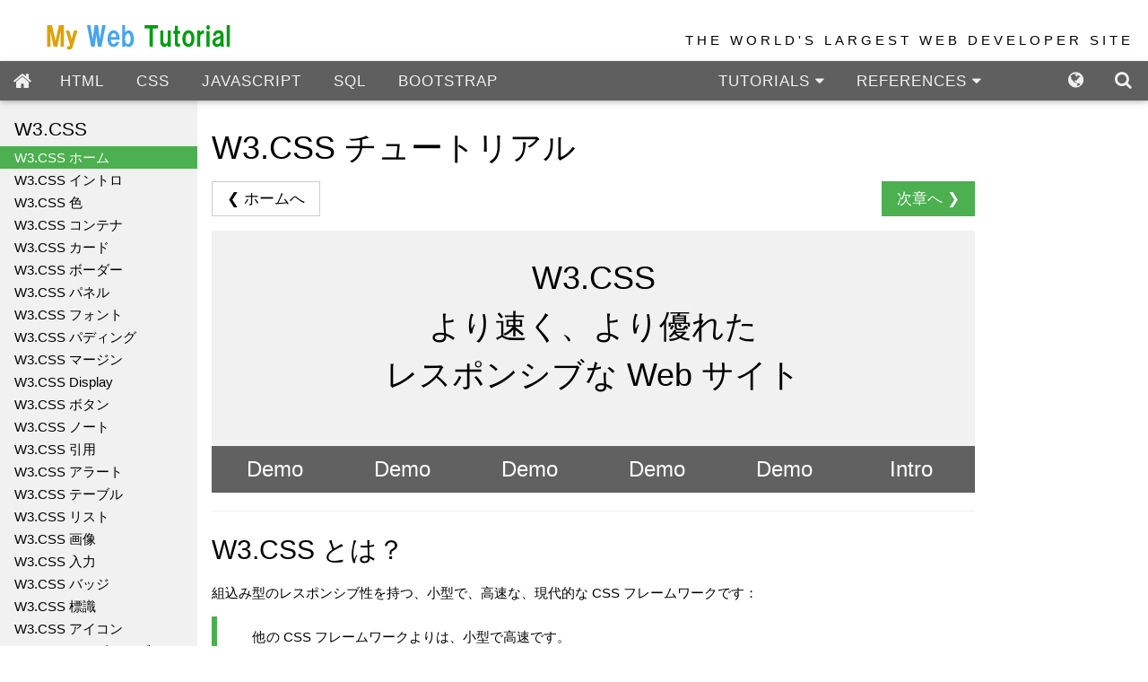

--- FILE ---
content_type: text/html
request_url: http://memopad.bitter.jp/w3c/w3css/index.html
body_size: 4917
content:
<!DOCTYPE html>
<html lang="ja-JP">
<head>
<title>w3css チュートリアル</title>
<script src="https://cdnjs.cloudflare.com/ajax/libs/jquery/2.2.4/jquery.min.js"></script>
<meta charset="utf-8">
<meta name="viewport" content="width=device-width, initial-scale=1">
<meta name="Keywords" content="HTML,CSS,JavaScript,SQL,PHP,jQuery,XML,DOM,Bootstrap,Web development,W3C,tutorials,programming,training,learning,quiz,primer,lessons,references,examples,source code,colors,demos,tips">
<meta name="Description" content="Well organized and easy to understand Web building tutorials with lots of examples of how to use HTML, CSS, JavaScript, SQL, PHP, and XML.">
<link rel="icon" href="/favicon.ico" type="image/x-icon">
<link rel="stylesheet" href="../common/css/w3.css">
<link rel="stylesheet" href="../common/css/w3-font.css">
<!--<link rel="stylesheet" href="./css/w3-fix.css">-->
<!-- コンテンツ読込み pjax -->
<script type="text/javascript" src="../common/js/jquery.pjax.js"></script>
<!-- コンテンツ読込み script -->
<!--<script src="../common/js/sourceload.bs-01.js?var=20160414"></script>-->
<script src="../common/js/pjaxLoad-v0.2.js?var=201611201527"></script>
<link rel="stylesheet" type="text/css" href="../common/css/stdtheme.css">
<link rel="stylesheet" type="text/css" href="../common/css/stdtheme-face.css">
</head>
<body>
<!-- ======Google ADS start====== -->
<script async src="//pagead2.googlesyndication.com/pagead/js/adsbygoogle.js"></script>
<script>
  (adsbygoogle = window.adsbygoogle || []).push({
    google_ad_client: "ca-pub-8374244212668140",
    enable_page_level_ads: true
  });
</script>
<!-- ======Google ADS end====== -->

<div class='w3-container top'>
	<a href='http://www.w3schools.com'><img src='/images/w3logotest2.png' alt='W3Schools.com' style='border:0;' /></a>
	<!--<a class='w3schools-logo' href='http://www.w3schools.com'>w3schools<span class='dotcom'>.com</span></a>-->
  <div class='w3-right toptext w3-wide'>THE WORLD'S LARGEST WEB DEVELOPER SITE</div>
</div>
<div style='display: none; position: absolute; z-index: 4; right: 52px; height: 44px; background-color: #5f5f5f; letter-spacing: normal;' id='googleSearch'>
  <div class='gcse-search'>
  	<!-- 自サイトの検索スクリプト（Goole さんからの提供）-->
		<script>
		  (function() {
		    var cx = 'partner-pub-8374244212668140:4504357316';
		    var gcse = document.createElement('script');
		    gcse.type = 'text/javascript';
		    gcse.async = true;
		    gcse.src = 'https://cse.google.com/cse.js?cx=' + cx;
		    var s = document.getElementsByTagName('script')[0];
		    s.parentNode.insertBefore(gcse, s);
		  })();
		</script>
		<gcse:search></gcse:search>
		<!-- 自サイトの検索スクリプト（ここまで）-->
  </div>
</div>
<div style='display: none; position: absolute; z-index: 3; right: 111px; height: 44px; background-color: #5f5f5f; text-align: right; padding-top: 9px;' id='google_translate_element'></div>

<div class='w3-navbar w3-card-2 w3-slim topnav' id='topnav'>
  <div style='overflow:auto;'>
    <div style='float:left;width:50%;overflow:hidden;height:44px'>
    	<a href='javascript:void(0);' class='topnav-localicons w3-hide-large w3-left' onclick='open_menu()' title='Menu'>&#9776;</a>
      <a href='/w3c/home/index.html' class='topnav-icons fa fa-home w3-left' title='Home'></a>
      <a href='/w3c/html/index.html' class='w3-hide-small' title='HTML Tutorial'>HTML</a>
      <a href='/w3c/css/index.html' class='w3-hide-small' title='CSS Tutorial'>CSS</a>
      <a href='/w3c/js/index.html' class='w3-hide-small' title='JavaScript Tutorial'>JAVASCRIPT</a>
      <a href='/w3c/sql/default.html' class='w3-hide-small' title='SQL Tutorial'>SQL</a>
      <!--<a href='/w3c/php/default.html' class='w3-hide-small' title='PHP Tutorial'>PHP</a>-->
      <a href='/w3c/bootstrap/default.html' class='w3-hide-small' title='Bootstrap Tutorial'>BOOTSTRAP</a>
      <a href='/w3c/jquery/default.html' class='w3-hide-small' title='jQuery Tutorial'>JQUERY</a>
      <a href='/w3c/angular/default.html' class='w3-hide-small' title='Angular Tutorial'>ANGULAR</a>
      <a href='/w3c/xml/default.html' class='w3-hide-small' title='XML Tutorial'>XML</a>
		</div>
    <div style='float: right; width: 110px; overflow: hidden; height: 44px;'>
    	<!-- 検索 -->
      <a href='javascript:void(0);' class='topnav-icons fa w3-right' onclick='open_search(this)' style='position: relative; z-index: 4;' title='Search W3Schools'>&#xf002;</a>
    	<!-- 翻訳 -->
      <a href='javascript:void(0);' class='topnav-icons fa w3-right' onclick='open_translate(this)' title='Translate W3Schools'>&#xf0ac;</a>
		</div>
    <div class='w3-hide-small' style='float:right;width:30%;overflow:hidden;height:44px;'>
    	<a id='topnavbtn_tutorials' href='javascript:void(0);' onclick='w3_open_nav("tutorials")' title='Tutorials'>TUTORIALS <i class='fa fa-caret-down'></i><i class='fa fa-caret-up' style='display:none'></i></a>
			<a id='topnavbtn_references' href='javascript:void(0);' onclick='w3_open_nav("references")' title='References'>REFERENCES <i class='fa fa-caret-down'></i><i class='fa fa-caret-up' style='display:none'></i></a>
			<a id='topnavbtn_examples' href='javascript:void(0);' onclick='w3_open_nav("examples")' title='Examples'>EXAMPLES <i class='fa fa-caret-down'></i><i class='fa fa-caret-up' style='display:none'></i></a>
			<!--<a href='/forum/default.html'>FORUM</a>-->
		</div>
  </div>
  <div id='nav_tutorials' class='w3-dropnav w3-light-grey w3-card-2 w3-center'></div>
  <div id='nav_references' class='w3-dropnav w3-light-grey w3-card-2 w3-center'></div>
  <div id='nav_examples' class='w3-dropnav w3-light-grey w3-card-2 w3-center'></div>
  <div id='nav_translate' class='w3-dropnav w3-light-grey w3-card-2 w3-center'></div>
  <div id='nav_search' class='w3-dropnav w3-light-grey w3-card-2 w3-center'></div>
</div>
<div class='w3-sidenav w3-collapse w3-slim' id='sidenav'>
  <div id='leftmenuinner'>
    <div class='w3-light-grey' id='leftmenuinnerinner'>
    	<a href='javascript:void(0)' onclick='close_menu()' class='w3-closebtn w3-hide-large w3-large' style='padding:3px 12px;'>&times;</a>
			<h2 class="left">W3.CSS</h2>
			<a target="_top" href="default.html">W3.CSS ホーム</a>
			<a target="_top" href="w3css_intro.html">W3.CSS イントロ</a>
			<a target="_top" href="w3css_colors.html">W3.CSS 色</a>
			<a target="_top" href="w3css_containers.html">W3.CSS コンテナ</a>
			<a target="_top" href="w3css_cards.html">W3.CSS カード</a>
			<a target="_top" href="w3css_borders.html">W3.CSS ボーダー</a>
			<a target="_top" href="w3css_panels.html">W3.CSS パネル</a>
			<a target="_top" href="w3css_fonts.html">W3.CSS フォント</a>
			<a target="_top" href="w3css_padding.html">W3.CSS パディング</a>
			<a target="_top" href="w3css_margins.html">W3.CSS マージン</a>
			<a target="_top" href="w3css_display.html">W3.CSS Display</a>
			<a target="_top" href="w3css_buttons.html">W3.CSS ボタン</a>
			<a target="_top" href="w3css_notes.html">W3.CSS ノート</a>
			<a target="_top" href="w3css_quotes.html">W3.CSS 引用</a>
			<a target="_top" href="w3css_alerts.html">W3.CSS アラート</a>
			<a target="_top" href="w3css_tables.html">W3.CSS テーブル</a>
			<a target="_top" href="w3css_lists.html">W3.CSS リスト</a>
			<a target="_top" href="w3css_images.html">W3.CSS 画像</a>
			<a target="_top" href="w3css_input.html">W3.CSS 入力</a>
			<a target="_top" href="w3css_badges.html">W3.CSS バッジ</a>
			<a target="_top" href="w3css_signs.html">W3.CSS 標識</a>
			<a target="_top" href="w3css_icons.html">W3.CSS アイコン</a>
			<a target="_top" href="w3css_responsive.html">W3.CSS レスポンシブ</a>
			<a target="_top" href="w3css_animate.html">W3.CSS アニメーション</a>
			<a target="_top" href="w3css_dropdowns.html">W3.CSS ドロップダウン</a>
			<a target="_top" href="w3css_accordions.html">W3.CSS アコーディオン</a>
			<a target="_top" href="w3css_navigation.html">W3.CSS ナビゲーション</a>
			<a target="_top" href="w3css_sidenav.html">W3.CSS サイドナビ</a>
			<a target="_top" href="w3css_tabulators.html">W3.CSS タブ</a>
			<a target="_top" href="w3css_pagination.html">W3.CSS ページネーション</a>
			<a target="_top" href="w3css_progressbar.html">W3.CSS プログレスバー</a>
			<a target="_top" href="w3css_slideshow.html">W3.CSS スライドショー</a>
			<a target="_top" href="w3css_modal.html">W3.CSS モーダル</a>
			<a target="_top" href="w3css_tooltips.html">W3.CSS ツールチップ</a>
			<a target="_top" href="w3css_grid.html">W3.CSS グリッド</a>
			<a target="_top" href="w3css_code.html">W3.CSS コード</a>
			<a target="_top" href="w3css_filters.html">W3.CSS フィルター</a>
			<a target="_top" href="w3css_color_themes.html">W3.CSS テーマ</a>
			<a target="_top" href="w3css_color_libraries.html">W3.CSS ライブラリ</a>
			<a target="_top" href="w3css_trends.html">W3.CSS 動向</a>
			<a target="_top" href="w3css_case.html">W3.CSS ケース</a>
			<a target="_top" href="w3css_mobile.html">W3.CSS モバイル</a>
			<a target="_top" href="w3css_material.html">W3.CSS マテリアル</a>

			<br>
			<h2 class="left">事例</h2>
			<a target="_top" href="w3css_examples.html">W3.CSS の例</a>
			<a target="_top" href="w3css_demo.html">W3.CSS のデモ</a>
			<a target="_top" href="w3css_templates.html">W3.CSS テンプレート</a>
			<br>
			<h2 class="left">リファレンス</h2>
			<a target="_top" href="w3css_references.html">W3.CSS リファレンス</a>
			<a target="_top" href="w3css_downloads.html">W3.CSS ダウンロード</a>
			<br>
			<h2 class="left">W3Data</h2>
			<a target="_top" href="w3data_home.html">W3Data ホーム</a>
			<a target="_top" href="w3data_objects.html">W3Data オブジェクト</a>
			<a target="_top" href="w3data_http.html">W3Data Http</a>
			<a target="_top" href="w3data_filters.html">W3Data フィルタ</a>
			<a target="_top" href="w3data_includes.html">W3Data Includes</a>
			<a target="_top" href="w3data_controllers.html">W3Data コントローラControllers</a>
			<a target="_top" href="w3data_servers.html">W3Data サーバ</a>
			<a target="_top" href="w3data_appml.html">W3Data AppML</a>
			<a target="_top" href="w3data_references.html">W3Data リファレンス</a>
      <br>
    </div>
  </div>
</div>
<div class='w3-main w3-light-grey' id='belowtopnav' style='margin-left:220px;'>
  <div class='w3-row w3-white'>
    <div class='w3-col l10 m12' id='main'>
        <!-- 本文開始 -->
        <!-- 本文終了 -->
  	</div>
    <div class="w3-col l2 m12" id="right">
    
    <!-- 右サイド google ads (Start) -->
      <script async src="//pagead2.googlesyndication.com/pagead/js/adsbygoogle.js"></script>
      <!-- 2a4cec8c-3e56-4e93-8c95-916e7dec7b1f -->
      <ins class="adsbygoogle"
           style="display:block"
           data-ad-client="ca-pub-8374244212668140"
           data-ad-slot="8089632110"
           data-ad-format="auto"></ins>
      <script>
      (adsbygoogle = window.adsbygoogle || []).push({});
      </script>
    <!-- google ads (End) -->

    <!-- 右サイド google ads (Start) -->
		<script async src="//pagead2.googlesyndication.com/pagead/js/adsbygoogle.js"></script>
		<!-- 20150408 -->
		<ins class="adsbygoogle"
		     style="display:block"
		     data-ad-client="ca-pub-8374244212668140"
		     data-ad-slot="9152359315"
		     data-ad-format="auto"></ins>
		<script>
		(adsbygoogle = window.adsbygoogle || []).push({});
		</script>
    <!-- google ads (End) -->

      <div class="sidesection"></div>
      <div class="sidesection"></div>
    </div>

  </div>
</div>
<div id="nav_tutorials_content" style="display:none;"> <span onclick='w3_close_nav("tutorials")' class='w3-closebtn w3-xlarge'>&times;</span>
  <div class='w3-row-padding'>
    <div class='w3-col l2 m4'>
      <h3>HTML/CSS</h3>
      <a href='/w3c/html/index.html'>Learn HTML</a>
			<a href='/w3c/css/index.html'>Learn CSS</a>
			<a href='/w3c/w3css/index.html'>Learn W3.CSS</a>
			<a href='/w3c/colors/index.html'>Learn Colors</a>
			<a href='/w3c/bootstrap/index.html'>Learn Bootstrap</a>
			<!--<a href='/w3c/howto/index.html'>Learn How To</a> -->
		</div>
    <div class='w3-col l2 m4'>
      <h3>JavaScript</h3>
      <a href='/w3c/js/index.html'>Learn JavaScript</a>
			<a href='/w3c/jquery/index.html'>Learn jQuery</a>
			<a href='/w3c/jquerymobile/index.html'>Learn jQueryMobile</a>
			<a href='/w3c/appml/index.html'>Learn AppML</a>
			<a href='/w3c/angular/index.html'>Learn AngularJS</a>
			<a href='/w3c/json/index.html'>Learn JSON</a>
		</div>
    <div class='w3-col l2 m4'>
      <h3>HTML Graphics</h3>
      <!--<a href='/w3c/canvas/index.html'>Learn Canvas</a>-->
			<a href='/w3c/svg/index.html'>Learn SVG</a>
			<a href='/w3c/icons/index.html'>Learn Icons</a>
			<!--<a href='/w3c/googleapi/index.html'>Learn Google Maps</a>-->
		</div>
    <div class='w3-col l2 m4'>
      <h3>Server Side</h3>
      <a href='/w3c/sql/index.html'>Learn SQL</a>
			<!--<a href='/w3c/php/index.html'>Learn PHP</a>-->
			<!--<a href='/w3c.html/index.html'>Learn.html</a>
			<a href='/w3c.htmlnet/index.html'>Learn.html.NET</a>-->
		</div>
    <!--<div class='w3-col l2 m4'>
      <h3>Web Building</h3>
      <a href="/w3css/w3css_templates.html">Web Templates</a>
			<a href='/w3c/browsers/index.html'>Web Statistics</a>
			<a href='/w3c/cert/index.html'>Web Certificates</a> </div>
    <div class='w3-col l2 m4'>
      <h3>XML Tutorials</h3>
      <a href='/w3c/xml/index.html'>Learn XML</a>
			<a href='/w3c/xsl/index.html'>Learn XSLT</a> </div>-->
  </div>
</div>
<div id="nav_references_content" style="display:none;"> <span onclick='w3_close_nav("references")' class='w3-closebtn w3-xlarge'>&times;</span>
  <div class='w3-row-padding'>
    <div class='w3-col l2 m4'>
      <h3>HTML</h3>
      <a href='/w3c/tags/index.html'>HTML タグ・リファレンス</a>
			<a href='/w3c/tags/ref_eventattributes.html'>HTML イベント・リファレンス</a>
			<a href='/w3c/colors/index.html'>HTML カラー・リファレンス</a>
			<a href='/w3c/tags/ref_attributes.html'>HTML 属性リファレンス</a>
		</div>
    <div class='w3-col l2 m4'>
      <h3>CSS</h3>
      <a href='/w3c/cssref/index.html'>CSS リファレンス</a>
			<a href='/w3c/cssref/css_selectors.html'>CSS セレクタ・リファレンス</a>
			<a href='/w3c/w3css/w3css_references.html'>W3.CSS リファレンス</a>
			<a href='/w3c/bootstrap/bootstrap_ref_css_text.html'>Bootstrap リファレンス</a>
		</div>
    <div class='w3-col l2 m4'>
      <h3>JavaScript</h3>
      <a href='/w3c/jsref/index.html'>JavaScript リファレンス</a>
			<a href='/w3c/jsref/index.html'>HTML DOM リファレンス</a>
			<a href='/w3c/jquery/jquery_ref_selectors.html'>jQuery リファレンス</a>
			<!--<a href='/w3c/jquerymobile/jquerymobile_ref_data.html'>jQuery Mobile リファレンス</a>-->
			<a href='/w3c/angular/angular_ref_directives.html'>AngularJS リファレンス</a>
			<a href='/w3c/googleAPI/google_maps_ref.html'>Google Maps リファレンス</a>
		</div>
    <div class='w3-col l2 m4'>
      <h3>Server Side</h3>
      <!--<a href='/w3c/php/php_ref_array.html'>PHP リファレンス</a>-->
			<a href='/w3c/sql/sql_quickref.html'>SQL リファレンス</a>
			<!--<a href='/w3c.html.html_ref_response.html'.html リファレンス</a>
			<a href='/w3c.htmlnet/webpages_ref_classes.html'.html.NET リファレンス</a>-->
		</div>
    <div class='w3-col l2 m4'>
      <h3>XML</h3>
      <!--<a href='/w3c/xml/dom_nodetype.html'>XML リファレンス</a>
			<a href='/w3c/xsl/xsl_w3celementref.html'>XSLT リファレンス</a>
			<a href='/w3c/xml/schema_elements_ref.html'>XML Schema リファレンス</a>-->
			<a href='/w3c/svg/svg_reference.html'>SVG リファレンス</a> 
		</div>
    <div class='w3-col l2 m4'>
      <h3>文字セット</h3>
      <a href='/w3c/charsets/index.html'>HTML 文字セット</a>
			<a href='/w3c/charsets/index.html?filename=ref_html_ascii.html'>HTML ASCII</a>
			<a href='/w3c/charsets/index.html?filename=ref_html_ansi.html'>HTML ANSI</a>
			<a href='/w3c/charsets/index.html?filename=ref_html_ansi.html'>HTML Windows-1252</a>
			<a href='/w3c/charsets/index.html?filename=ref_html_8859.html'>HTML ISO-8859-1</a>
			<a href='/w3c/charsets/index.html?filename=ref_html_symbols.html'>HTML Symbols</a>
			<a href='/w3c/charsets/index.html?filename=ref_html_utf8.html'>HTML UTF-8</a>
		</div>
  </div>
</div>
<div id="nav_examples_content" style="display:none;"> <span onclick='w3_close_nav("examples")' class='w3-closebtn w3-xlarge'>&times;</span>
  <div class='w3-row-padding'>
    <div class='w3-col l3 m6'>
      <h3>HTML/CSS</h3>
      <a href='/w3c/html/index.html?filename=html_examples.html'>HTML の例</a>
			<a href='/w3c/css/index.html?filename=css_examples.html'>CSS の例</a>
			<a href='/w3c/w3css/index.html?filename=w3css_examples.html'>W3.CSS の例</a>
		</div>
    <div class='w3-col l3 m6'>
      <h3>JavaScript</h3>
      <a href='/w3c/js/index.html?filename=js_examples.html' target='_top'>JavaScript の例</a>
			<a href='/w3c/js/index.html?filename=js_dom_examples.html' target='_top'>HTML DOM の例</a>
			<a href='/w3c/jquery/index.html?filename=jquery_examples.html' target='_top'>jQuery の例</a>
			<!--<a href='/w3c/jquerymobile/jquerymobile_examples.html' target='_top'>jQuery Mobile の例</a>-->
			<a href='/w3c/angular/index.html?filename=angular_examples.html' target='_top'>AngularJS の例</a>
			<a href='/w3c/ajax/index.html?filename=ajax_examples.html' target='_top'>AJAX の例</a>
		</div>
    <div class='w3-col l3 m6'>
      <h3>Server Side</h3>
      <!--<a href='/w3c/php/index.html?filename=php_examples.html' target='_top'>PHP の例</a>-->
			<!--<a href=".html.html_examples.html" target="_top".html の例</a>
			<a href=".htmlnet/webpages_examples.html" target="_top".html.NET の例</a>-->
		</div>
    <div class='w3-col l3 m6'>
      <h3>XML</h3>
      <!--<a href='/w3c/xml/xml_examples.html' target='_top'>XML の例</a>
			<a href='/w3c/xsl/xsl_examples.html' target='_top'>XSL の例</a>
			<a href='/w3c/xsl/xsl_examples.html' target='_top'>XSLT の例</a>
			<a href='/w3c/xsl/xpath_examples.html' target='_top'>XPath の例</a>
			<a href='/w3c/xml/schema_example.html' target='_top'>XML Schema の例</a>-->
			<a href='/w3c/svg/index.html?filename=svg_examples.html' target='_top'>SVG の例</a> </div>
  </div>
</div>
<div id='nav_translate_content' style="display:none"> <span onclick='w3_close_nav("translate")' class='w3-closebtn w3-xlarge'>&times;</span> <br>
  <br>
  翻訳：
  <div id='google_translate_element'></div>
  <br>
</div>
<div id='nav_search_content' style="display:none"> <span onclick='w3_close_nav("search")' class='w3-closebtn w3-xlarge'>&times;</span> <br>
  <br>
  <div class='searchdiv'> 自サイトの検索：
    <div id='googleSearch'>
      <div class='gcse-search'></div>
    </div>
  </div>
  <br>
</div>
<script src="../common/js/w3schools_footer.js?var=20160914"></script> 
<script src="//translate.google.com/translate_a/element.js?cb=googleTranslateElementInit"></script> 
<!--[if lt IE 9]>
<script src="https://oss.maxcdn.com/libs/html5shiv/3.7.0/html5shiv.js"></script>
<script src="https://oss.maxcdn.com/libs/respond.js/1.4.2/respond.min.js"></script>  
<![endif]-->
</body>
</html>


--- FILE ---
content_type: text/html
request_url: http://memopad.bitter.jp/w3c/w3css/default.html?_pjax=%23main
body_size: 2117
content:
<style>
.w3-navbar li {
	width: 16.66666%;
}
</style>
<h1>W3.CSS <span class="color_h1">チュートリアル</span></h1>

<div class="w3-clear nextprev">
<a class="w3-left w3-btn" href="/default.html">&#10094; ホームへ</a>
<a class="w3-right w3-btn" href="w3css_intro.html">次章へ &#10095;</a>
</div>

<div class="w3-light-grey w3-center w3-margin-top w3-padding-16">
<h1>
W3.CSS<br>
より速く、より優れた<br>
レスポンシブな Web サイト</p>
</div>

<ul class="w3-navbar w3-dark-grey w3-xlarge w3-center">
<li><a href="tryw3css_templates_website.htm" target="_blank" class="w3-hover-green">Demo</a></li>
<li><a href="tryw3css_examples_material.htm" target="_blank" class="w3-hover-green">Demo</a></li>
<li><a href="tryw3css_templates_band.htm" target="_blank" class="w3-hover-green">Demo</a></li>
<li><a href="tryw3css_examples_album.htm" target="_blank" class="w3-hover-green">Demo</a></li>
<li><a href="tryw3css_templates_black.htm" target="_blank" class="w3-hover-green">Demo</a></li>
<li><a href="w3css_intro.html" class="w3-hover-green">Intro</a></li>
</ul>

<hr>
<h2>W3.CSS とは？</h2>

<p>組込み型のレスポンシブ性を持つ、小型で、高速な、現代的な CSS フレームワークです：</p>

<ul class="w3-leftbar w3-theme-border w3-padding-12" style="list-style:none">
 <li>他の CSS フレームワークよりは、小型で高速です。</li>
 <li>他の CSS フレームワークよりは、習得し易く、利用するのが容易です。</li>
 <li>jQuery や JavaScript ライブラリを使わずに、標準の CSS のみを使用しています。</li>
 <li>web 開発を高速化、簡略化します。 </li>
 <li>デフォルトで、現代的なレスポンシブデザイン（モバイル・ファースト）をサポートしています。</li>
 <li>すべてのブラウザに同じ CSS を提供します。Chrome、Firefox、IE、Safari 等</li>
 <li>PC、ラップトップ、タブレット、携帯の全デバイスに同じ CSS を提供します：</li>
</ul><br>
<img src="img_responsive.png" style="width:100%" alt="W3.CSS Responsive">

<hr>
<h2>W3.CSS はフリーです</h2>
<p>W3.CSS の利用は無料で、ライセンスは必要ありません。</p>

<hr>
<h2>使うのが容易です</h2>
<div class="w3-container w3-sand w3-leftbar">
<p><span class="w3-serif w3-large"><i>「何事も出来得る限り単純化しなければならないが、必要以上に単純化してはならない。」</i></span><br>
アルバート・アインシュタイン</p>
</div>

<div class="w3-example">
<h3>例</h3>
<div class="w3-code notranslate htmlHigh">
 &lt;div class="w3-container w3-teal"&gt;<br>&nbsp; &lt;h1&gt;My Header&lt;/h1&gt;<br>
 &lt;/div&gt;<br><br>&lt;img 
 src="img_car.jpg" alt="Car"&gt;<br><br>&lt;div class="w3-container"&gt;<br>
 &nbsp;
 &lt;p&gt;A car is a wheeled, self-powered motor vehicle used for transportation.&lt;/p&gt;<br>&lt;/div&gt;<br><br>
&lt;div class="w3-container w3-teal"&gt;<br>&nbsp; &lt;p&gt;My Footer&lt;/p&gt;<br>
 &lt;/div&gt;</div>
<a class="w3-btn w3-margin-bottom" href="tryit.php?filename=tryw3css_default_intro" target="_blank">Try It Yourself &#10095;</a>
</div>

<hr>
<h2>使い方</h2>
<p>web サイトで W3.CSS を使うには、web ページから "w3.css" にリンクを追加するだけです：</p>
<div class="w3-example">
 <h3>例</h3>
 <div class="w3-code notranslate htmlHigh">
  &lt;!DOCTYPE html&gt;<br>&lt;html&gt;<br>&lt;meta 
  name="viewport" content="width=device-width, initial-scale=1"&gt;<br><br>
  <strong>&lt;link rel="stylesheet" 
  href="http://www.w3schools.com/lib/w3.css"&gt;</strong></div>
<a class="w3-btn w3-margin-bottom" href="tryit.php?filename=tryw3css_default_howto" target="_blank">Try It Yourself &#10095;</a>
</div>
<p>または、<a href="w3css_downloads.html">w3css ダウンロード</a>から w3.css をダウンロードし、
自分の Web サイトのフォルダへのリンクを追加します：</p>
<div class="w3-example">
 <h3>例</h3>
 <div class="w3-code notranslate htmlHigh">
  &lt;!DOCTYPE html&gt;<br>&lt;html&gt;<br>&lt;meta 
  name="viewport" content="width=device-width, initial-scale=1"&gt;<br><br>
  <strong>&lt;link rel="stylesheet" 
  href="/lib/w3.css"&gt;</strong></div>
 <a class="w3-btn w3-margin-bottom" href="tryit.php?filename=tryw3css_default_howto_local" target="_blank">Try It Yourself &#10095;</a>
</div>
<hr>

<h2>W3.CSS Web サイト・テンプレート</h2>

<p>皆さんが使えるように、いくつかのレスポンシブな W3CSS テンプレートを作成しました。</p>
<p>このテンプレートに対し、変更、保存、使用など何をしても構いません：</p>

<div class="w3-container w3-padding-16 w3-card-2" style="background-color:#eee">
<h3 class="w3-center">ブログ・テンプレート</h3>
<div class="w3-content" style="max-width:800px">
<a href="tryw3css_templates_blog.htm" target="_blank"><img src="img_temp_blog.jpg" style="width:98%;margin:20px 0" alt="Blog Template"></a><br>
<div class="w3-row">
  <div class="w3-col m6">
 <a href="tryw3css_templates_blog.htm" target="_blank" class="w3-btn w3-padding-12 w3-dark-grey" style="width:98.5%">デモ</a>
  </div>
  <div class="w3-col m6">
 <a href="w3css_templates.html" class="w3-btn w3-padding-12 w3-green" style="width:98.5%">他のテンプレート &#10095;</a>
  </div>
</div>
</div>
</div>
<br>

<br>
<div class="w3-clear nextprev">
<a class="w3-left w3-btn" href="/default.html">&#10094; 前章へ</a>
<a class="w3-right w3-btn" href="w3css_intro.html">次章へ &#10095;</a>
</div>
<script src="./js/procSeqCheck.js"></script>


--- FILE ---
content_type: text/html; charset=utf-8
request_url: https://www.google.com/recaptcha/api2/aframe
body_size: 113
content:
<!DOCTYPE HTML><html><head><meta http-equiv="content-type" content="text/html; charset=UTF-8"></head><body><script nonce="CehCk61QoWqbwS9glmWlFw">/** Anti-fraud and anti-abuse applications only. See google.com/recaptcha */ try{var clients={'sodar':'https://pagead2.googlesyndication.com/pagead/sodar?'};window.addEventListener("message",function(a){try{if(a.source===window.parent){var b=JSON.parse(a.data);var c=clients[b['id']];if(c){var d=document.createElement('img');d.src=c+b['params']+'&rc='+(localStorage.getItem("rc::a")?sessionStorage.getItem("rc::b"):"");window.document.body.appendChild(d);sessionStorage.setItem("rc::e",parseInt(sessionStorage.getItem("rc::e")||0)+1);localStorage.setItem("rc::h",'1769023907220');}}}catch(b){}});window.parent.postMessage("_grecaptcha_ready", "*");}catch(b){}</script></body></html>

--- FILE ---
content_type: text/css
request_url: http://memopad.bitter.jp/w3c/common/css/w3-font.css
body_size: 190
content:
html,body{font-family:"Meiryo UI",Verdana,sans-serif;font-size:15px;line-height:1.5}
h1,h2,h3,h4,h5,h6,.w3-slim,.w3-wide{font-family:"Meiryo UI","Segoe UI",Arial,sans-serif}
.w3-serif{font-family:IPAex明朝,"Times New Roman",Times,serif}


--- FILE ---
content_type: text/css
request_url: http://memopad.bitter.jp/w3c/common/css/stdtheme.css
body_size: 2435
content:
.img-responsive {
 max-width:100%;
 height:auto;
}
.table-responsive {
 overflow-x:auto;
}
a:hover, a:active {
 color:#4CAF50;
}
table.w3-table-all {
 margin:16px 0;
}
/*OPPSETT AV TOP, TOPNAV, SIDENAV, MAIN, RIGHT OG FOOTER:*/
.top {
 position:relative;
 background-color:#ffffff;
 height:68px;
 padding-top:20px;
 line-height:50px;
 overflow:hidden;
 z-index:2;
}
.w3schools-logo {
 font-family:fontawesome;
 text-decoration:none;
 line-height:1;
 -webkit-font-smoothing:antialiased;
 -moz-osx-font-smoothing:grayscale;
 font-size:37px;
 letter-spacing:3px;
 color:#555555;
 display:block;
 position:absolute;
 top:17px;
}
.w3schools-logo .dotcom {
  color:#4CAF50;
}
.topnav {
 position:relative;
 z-index:2;
 font-size:17px;
 background-color:#5f5f5f;
 color:#f1f1f1;
 width:100%;
 padding:0;
 letter-spacing:1px;
}
.topnav a{
 padding:10px 15px 9px 15px !important;
 display:inline-block;
}
.topnav a:hover{
 background-color:#000000;
 color:#ffffff;
}
.topnav a.active {
 background-color:#4CAF50;  
 color:#ffffff;
}
a.topnav-icons {
 width:52px;
 font-size:20px !important;
 padding-top:11px !important;
 padding-bottom:13px !important;
}
a.topnav-icons.fa-home {
 font-size:22px !important;
}
a.topnav-localicons {
 font-size:20px !important;
 padding-top:6px !important;
 padding-bottom:12px !important;
}
i.fa-caret-down,i.fa-caret-up {
 width:10px;
}
#sidenav h2 {
 font-size:21px;
 padding-left:16px;
 margin:-4px 0 4px 0;
 width:204px;
}
#sidenav a {
 padding:2px 1px 1px 16px;
}
#sidenav a:hover {
 color:#000000;
}
#sidenav a.active {
 background-color:#4CAF50;
 color:#ffffff;  
}
#sidenav .w3-closebtn {
 position:absolute;
 right:16px;
 top:0;
}
#leftmenuinner {
 position:fixed;
 top:0;
 padding-top:112px;
 padding-bottom:0;    
 height:100%;
 width:220px;
 background-color:transparent;
}
#leftmenuinnerinner {
 height:100%;
 width:100%;
 overflow-y:scroll;
 overflow-x:hidden;
 padding-top:20px;
}
#main {
 padding:16px;
}
#mainLeaderboard {
 height:90px;
}
#right {
 text-align:center;
 padding:16px 16px 0 0;
}
#right a {
 text-decoration:none;
}
#right a:hover {
 text-decoration:underline;
}
#skyscraper {
 min-height:600px;
}
.sidesection {
 margin-bottom:32px;
}
.bottomad{
 padding:0 16px 16px 0;
 float:left;
 width:auto;
}
.footer a {
 text-decoration:none;
}
.footer a:hover{
 text-decoration:underline;
}
.w3-dropnav {
 display:none;
 position:relative;
 width:100%;
 padding-bottom:40px;
 letter-spacing:0;
}
.w3-dropnav .w3-closebtn {
 padding:0 16px 16px 16px !important;
 position:absolute;
 right:0;
}
.w3-dropnav h3{
 padding-top:16px;
 text-align:left;
}
.w3-dropnav a{
 display:block;
 padding:0 !important;
 text-align:left;
}
.w3-dropnav a:hover{
 background-color:transparent;
 color:#000000;
 text-decoration:underline!important
}
.w3-dropnav .w3-col {
 xheight:260px;
}
.w3-dropnav #nav_references_content .w3-col {
 xheight:auto; 
}
.nextprev a {
  font-size:17px;
  border:1px solid #cccccc;
}
.nextprev a:link,.nextprev a:visited {
  background-color:#ffffff;
  color:#000000;
}
.nextprev a.w3-right {
  background-color:#4CAF50;
  color:#ffffff;
  border-color:#4CAF50;
}
.w3-code {
 border-color:#4CAF50;
}
.w3-table-all td, .w3-table-all th, .w3-table-all th:first-child,.w3-table-all td:first-child {
 padding:8px;
}
.w3-theme {color:#fff !important;background-color:#73AD21 !important;background-color:#4CAF50 !important}
.w3-theme-border {border-color:#4CAF50 !important}
.fa-facebook-square,.fa-twitter-square,.fa-google-plus-square  {
 padding:0 8px;
}
.fa-facebook-square:hover, .fa-thumbs-o-up:hover {
 color:#3B5998;
}
.fa-twitter-square:hover {
 color:#55acee;
}
.fa-google-plus-square:hover {
 color:#dd4b39;
}
#nav_translate a {
 display:inline;
}
#google_translate_element img {margin-bottom:-1px;}
#googleSearch {color:#000000;}
#googleSearch a {padding:0 !important;}
.searchdiv {
 max-width:400px;
 margin:auto;
 text-align:left;
 font-size:16px;
}
div.cse .gsc-control-cse, div.gsc-control-cse {
 background-color:transparent;
 border:none;
 padding:6px;
 margin:0px;
}
td.gsc-search-button input.gsc-search-button {
 background-color:#4CAF50;
 border-color:#4CAF50;
}
input.gsc-input, .gsc-input-box, .gsc-input-box-hover, .gsc-input-box-focus, .gsc-search-button {
 box-sizing:content-box;
 line-height:normal;
}
.gsc-tabsArea div {
 overflow:visible; 
}
/*For å "nullstille" w3css:*/
.w3-main{transition:margin-left 0s;}
.w3-sidenav a {transition:background-color 0s;}
@media screen and (max-width:601px){.w3-navbar a{display:inline-block}.w3-navbar a:first-child{padding:8px 16px}.w3-dropnav a{display:block;}}	
@media screen and (max-width:600px){.w3-navbar{text-align:left}}
/*Slutt på "nullstilling" */
@media (min-width:1675px) {
#main {
 width:79%;
}
#right {
 width:21%;
}}
@media (max-width:992px) {
.top {
 height:100px;
}
.top img {
 display:block;
 margin:auto;
}
.top .w3schools-logo {
 position:relative;
 top:0;
 width:100%;
 text-align:center;
 margin:auto;
}
.toptext {
 width:100%;
 text-align:center;
}
#sidenav {
 width:260px;
}
#sidenav h2 {
 font-size:26px;
 width:100%;
}
#sidenav a {
 padding:3px 2px 3px 24px;
 font-size:17px;
}
#leftmenuinner {  
 box-shadow:0 3px 6px rgba(0,0,0,0.16), 0 3px 6px rgba(0,0,0,0.23);
 overflow:auto;
 -webkit-overflow-scrolling:touch;
 height:100%;
 position:relative;
 width:auto;
 padding-top:0;
 background-color:#f1f1f1;
}
#leftmenuinnerinner {
 overflow-y:scroll;
}
.bottomad {
 float:none;
 text-align:center;
}
#skyscraper {
 min-height:60px;
}}
@media screen and (max-width:600px) {
.top {
 height:68px;
}
.toptext {
 display:none;
}
.w3-dropnav .w3-col, .w3-dropnav #nav_references_content .w3-col {
 xheight:auto;
}}
@font-face {
font-family:'fontawesome';
src: url('../lib/fonts/fontawesome.eot?14663396');
src:url('../lib/fonts/fontawesome.eot?14663396#iefix') format('embedded-opentype'),
url('../lib/fonts/fontawesome.woff?14663396') format('woff'),
url('../lib/fonts/fontawesome.ttf?14663396') format('truetype'),
url('../lib/fonts/fontawesome.svg?14663396#fontawesome') format('svg');
font-weight:normal;
font-style:normal;
}
.fa {
 display:inline-block;
 font:normal normal normal 14px/1 FontAwesome;
 font-size:inherit;
 text-rendering:auto;
 -webkit-font-smoothing:antialiased;
 -moz-osx-font-smoothing:grayscale;
 transform:translate(0, 0);
}
.fa-2x {
 font-size:2em;
}
.fa-home:before {content:'\e800';}
.fa-globe:before {content:'\e801';}
.fa-search:before {content:'\e802'; }
.fa-thumbs-o-up:before {content:'\e803';}
.fa-left-open:before {content:'\e804';}
.fa-right-open:before {content:'\e805';}
.fa-facebook-square:before {content:'\e806';}
.fa-google-plus-square:before {content:'\e807';}
.fa-twitter-square:before {content:'\e808';}
.fa-caret-down:before {content:'\e809';}
.fa-caret-up:before {content:'\e80a';}
span.marked, span.deprecated {
 color:#e80000;
 background-color:transparent;
}
.intro {
 font-size:16px;
}
.w3-btn, .w3-btn:link, .w3-btn:visited {
 color:#FFFFFF;
 background-color:#4CAF50;  
}
a.w3-btn[href*="exercise.asp"] {
 margin:10px 5px 0 0;
}
a.btnplayit,a.btnplayit:link,a.btnplayit:visited {
 background-color:#FFAD33;
 padding:1px 10px 2px 10px;
}
a.btnplayit:hover,a.btnplayit:active {
 background-color:#ffffff;
 color:#FFAD33;
}
a.btnsmall:link,a.btnsmall:visited,a.btnsmall:active,a.btnsmall:hover {
 float:right;
 padding:1px 10px 2px 10px;
 font:15px Verdana, sans-serif;
}
a.btnsmall:active,a.btnsmall:hover {
 color:#4CAF50;  
 background-color:#ffffff;
}
div.tryit_ex {
 margin-bottom:5px;
 overflow:auto;
}
div.tryit_ex img {
 float:left;
 margin-right:10px
}
div.tryit_ex h2 {
 margin-top:5px;
}
@media screen and (max-width:700px) {
#mainLeaderboard {
 height:60px;
}
#div-gpt-ad-1422003450156-0 {
 float:none;margin-left:auto;margin-right:auto;
}
#div-gpt-ad-1422003450156-3 {
 float:none;margin-left:auto;margin-right:auto;
}}
.w3-note {
 background-color:#ffffcc;
 border-left:6px solid #ffeb3b;
}
.w3-warning {
 background-color:#ffdddd;
 border-left:6px solid #f44336;
}
.w3-info {
 background-color:#ddffdd;
 border-left:6px solid #4CAF50;
}

--- FILE ---
content_type: text/css
request_url: http://memopad.bitter.jp/w3c/common/css/stdtheme-face.css
body_size: 470
content:
@font-face {
  font-family: 'FontAwesome';
  src: url('../fonts/fontawesome-webfont.eot?v=4.6.1');
  src: url('../fonts/fontawesome-webfont.eot?#iefix&v=4.6.1') format('embedded-opentype'), 	
  		 url('../fonts/fontawesome-webfont.woff2?v=4.6.1') format('woff2'), 
  		 url('../fonts/fontawesome-webfont.woff?v=4.6.1') format('woff'), 
  		 url('../fonts/fontawesome-webfont.ttf?v=4.6.1') format('truetype'), 
  		 url('../fonts/fontawesome-webfont.svg?v=4.6.1#fontawesomeregular') format('svg');
  font-weight: normal;
  font-style: normal;
}
.fa {
  display: inline-block;
  font: normal normal normal 14px/1 FontAwesome;
  font-size: inherit;
  text-rendering: auto;
  -webkit-font-smoothing: antialiased;
  -moz-osx-font-smoothing: grayscale;
}
.fa-2x {
  font-size: 2em;
}
.fa-home:before {
  content: "\f015";
}
.fa-globe:before {
  content: "\f0ac";
}
.fa-search:before {
  content: "\f002";
}
 { content: '\e802'; }
.fa-thumbs-o-up:before {
  content: "\f087";
}
.fa-left-open:before { content: '\e804'; }
.fa-right-open:before { content: '\e805'; }
.fa-facebook-square:before {
  content: "\f082";
}
.fa-google-plus-square:before {
  content: "\f0d4";
}
.fa-twitter-square:before {
  content: "\f081";
}
.fa-caret-down:before {
  content: "\f0d7";
}
.fa-caret-up:before {
  content: "\f0d8";
}


--- FILE ---
content_type: application/javascript
request_url: http://memopad.bitter.jp/w3c/common/js/pjaxLoad-v0.2.js?var=201611201527
body_size: 5737
content:
/* update 2016/12/06 16:30 */
$(function(){
	var fpage;
	// 初期ロード時の処理
	$(fpage).on("click", function(e){
    e.preventDefault();
    //console.log("初期ロード: param = " + this);
    pjax_call(this);
	});
	// 左サイドメニューをクリック
	$('#leftmenuinnerinner').on('click','a', function(e) {
    e.preventDefault();
    //console.log("左サイドメニュー: param = " + this);
    pjax_call(this);
	});
	// 本文内をクリック
	$('#main').on('click','a:not([href*="filename"],[href^="tryw3css"],.testbtn,.linkon,#myfirstAcc,.tablinks)', function(e) {
    e.preventDefault();
    console.log("本文内: param = " + this);
    pjax_call(this);
	});
	/*
	$(document).on('click','a:not([href*="filename"],[href^="tryw3css"],.testbtn,.linkon)', function(e) {
    e.preventDefault();
    pjax_call(this);
	});
	*/
	/*
	$(document).on('pjax:beforeSend', function() {
	    alert('pjax リクエストが開始される前に発生');
	    console.log('pjax 表示画面タイトル: ' + document.title);
	});
	*/
	
	$(document).on('pjax:popstate', function() {
	    //alert('ブラウザの戻る進むなどを行った時に発生');
	    console.log('ブラウザの戻る/進むが押下されました');
	});
	/*
	$(document).on('pjax:success', function() {
	    alert('pjax リクエストが成功した後に発生');
	    console.log('pjax リクエストが成功した後に発生');
	});
	*/
	$(document).on('pjax:error', function() {
	    //alert('pjax リクエストが失敗した後に発生');
	    console.log('pjax リクエストが失敗しました');
	});
	/*
	$(document).on('pjax:timeout', function() {
	    alert('タイムアウト時に発生');
	    //console.log('タイムアウト時に発生');
	});
	$(document).on('pjax:complete', function() {
	    alert('pjax リクエストが終了した後に発生');
	    console.log('pjax リクエストが終了した後に発生');
	});
	*/
	$(document).on('pjax:end', function() {
	    //alert('pjax が終了したときに発生');
	    console.log('pjaxが終了しました。コードのカラーリング処理実行します。');
	    setTimeout(w3CodeColor , 500);
	});
	
	var href = init();								// 最初に読み込む URL を取得
	fpage = '[href="' + href + '"]';	// 属性セレクタに URL を設定：[href="xxxxx.html"]
	$(fpage).trigger("click");				// アンカータグのクリックイベントを発火

	/*-----------------------------------------
		html ソースをロードし、#main に設定する
	 ------------------------------------------*/
	function pjax_call(param){
  	var my_url = $(param).attr("href");	// href 属性値の取得
  	// 左サイドメニューから href 属性値に該当するテキストノードを取得
  	var my_title = $("#leftmenuinnerinner a[href^='"+my_url+"']").text();
  	//console.log("pjax_call: url = " + my_url + ", title = " + my_title);
    highlightElement(my_url);						// 左サイドメニューのハイライト処理
    sessionStorage.accessURL = my_url;	// ローカルストレージに url を設定
 		document.title = my_title;					// 文書のタイトルを設定
    $.pjax({														// pjax コール
        url				: my_url,
        container	: "#main",
        timeout		: 3000
    });
	}
	function init(){
		console.log("init 処理");	
		// 最初の入力時に読み込むファイルの指定処理
	  var html  = '';
	  var query = getQueryString();
	  if(Object.keys(query).length > 0){
	    html = query["filename"];
	  }else{	
		  if(sessionStorage){
		    var html = sessionStorage.accessURL;	// sessionStorageが設定されていれば、それを入力
				history.replaceState('','',html);			// 履歴エントリの置き換え （ttp://exapmple.com/xxx/123 → ttp://example.com/xxx/aiueo）
		    if(!html){
		      html = "default.html";	// 設定されていなければdefault.htmlを入力
				}
		  }else{
		    alert("セッションストレージが使用できません");
		  }
	  }
		console.log("初期画面 html="+html);
		return html;
	}

	function highlightElement(url){
	  $("#leftmenuinnerinner a").removeClass("w3-green");										// 現在ハイライト中の要素からハイライト用のクラスを削除
	  $("#leftmenuinnerinner a[href='" + url + "']").addClass("w3-green");	// クリックされた要素にハイライト用のクラスを追加
	}
	// クエリの読込み
	function getQueryString(){
	  var result = {};
	  if( 1 < window.location.search.length ){
	      var query = window.location.search.substring(1);				// 最初の1文字 (?記号) を除いた文字列を取得する
	      var parameters = query.split( '&' );										// クエリの区切り記号 (&) で文字列を配列に分割する
	      for( var i = 0; i < parameters.length; i++ ){					
	          var element    = parameters[ i ].split('=');				// パラメータ名とパラメータ値に分割する
	          var paramName  = decodeURIComponent( element[0] );	// パラメータ名
	          var paramValue = decodeURIComponent( element[1] );	// パラメータ値
	          result[ paramName ] = paramValue;										// パラメータ名をキーとして連想配列に追加する
	      }
	  }
	  return result;
	}

	/*-----------------------------------------
	   w3codecolor ver 1.21 by w3schools.com
	 ------------------------------------------*/
	function w3CodeColor() {
		var x, i, j, k, l, modes = ["html", "js", "css"];
		if (!document.getElementsByClassName) {return;}
		k = modes.length;
		for (j = 0; j < k; j++) {
		  x = document.getElementsByClassName(modes[j] + "High");
		  l = x.length;
		  for (i = 0; i < l; i++) {
		    x[i].innerHTML = w3CodeColorize(x[i].innerHTML, modes[j]);
		  }
		}
		function w3CodeColorize(x, lang) {
		  var tagcolor = "mediumblue";
		  var tagnamecolor = "brown";
		  var attributecolor = "red";
		  var attributevaluecolor = "mediumblue";
		  var commentcolor = "green";
		  var cssselectorcolor = "brown";
		  var csspropertycolor = "red";
		  var csspropertyvaluecolor = "mediumblue";
		  var cssdelimitercolor = "black";
		  var cssimportantcolor = "red";  
		  var jscolor = "black";
		  var jskeywordcolor = "mediumblue";
		  var jsstringcolor = "brown";
		  var jsnumbercolor = "red";  
		  var phptagcolor = "red";
		  var phpcolor = "black";
		  var phpkeywordcolor = "mediumblue";
		  var phpglobalcolor = "goldenrod";
		  var phpstringcolor = "brown";
		  var phpnumbercolor = "red";  
		  var angularstatementcolor = "red";
		  if (!lang) {lang = "html"; }
		  if (lang == "html") {return htmlMode(x);}
		  if (lang == "css") {return cssMode(x);}
		  if (lang == "js") {return jsMode(x);}
		  if (lang == "php") {return phpMode(x);}
		  return x;
		  function extract(str, start, end, func, repl) {
		    var s, e, d = "", a = [];
		    while (str.search(start) > -1) {
		      s = str.search(start);
		      e = str.indexOf(end, s);
		      if (e == -1) {e = str.length;}
		      if (repl) {
		        a.push(func(str.substring(s, e + (end.length))));      
		        str = str.substring(0, s) + repl + str.substr(e + (end.length));
		      } else {
		        d += str.substring(0, s);
		        d += func(str.substring(s, e + (end.length)));
		        str = str.substr(e + (end.length));
		      }
		    }
		    this.rest = d + str;
		    this.arr = a;
		  }
		  function htmlMode(txt) {
		    var rest = txt, done = "", php, comment, angular, startpos, endpos, note, i;
		    php = new extract(rest, "&lt;\\?php", "?&gt;", phpMode, "W3PHPPOS");
		    rest = php.rest;
		    comment = new extract(rest, "&lt;!--", "--&gt;", commentMode, "W3HTMLCOMMENTPOS");
		    rest = comment.rest;
		    while (rest.indexOf("&lt;") > -1) {
		      note = "";
		      startpos = rest.indexOf("&lt;");
		      if (rest.substr(startpos, 9).toUpperCase() == "&LT;STYLE") {note = "css";}
		      if (rest.substr(startpos, 10).toUpperCase() == "&LT;SCRIPT") {note = "javascript";}        
		      endpos = rest.indexOf("&gt;", startpos);
		      if (endpos == -1) {endpos = rest.length;}
		      done += rest.substring(0, startpos);
		      done += tagMode(rest.substring(startpos, endpos + 4));
		      rest = rest.substr(endpos + 4);
		      if (note == "css") {
		        endpos = rest.indexOf("&lt;/style&gt;");
		        if (endpos > -1) {
		          done += cssMode(rest.substring(0, endpos));
		          rest = rest.substr(endpos);
		        }
		      }
		      if (note == "javascript") {
		        endpos = rest.indexOf("&lt;/script&gt;");
		        if (endpos > -1) {
		          done += jsMode(rest.substring(0, endpos));
		          rest = rest.substr(endpos);
		        }
		      }
		    }
		    rest = done + rest;
		    angular = new extract(rest, "{{", "}}", angularMode);
		    rest = angular.rest;
		    for (i = 0; i < comment.arr.length; i++) {
		        rest = rest.replace("W3HTMLCOMMENTPOS", comment.arr[i]);
		    }
		    for (i = 0; i < php.arr.length; i++) {
		        rest = rest.replace("W3PHPPOS", php.arr[i]);
		    }
		    return rest;
		  }
		  function tagMode(txt) {
		    var rest = txt, done = "", startpos, endpos, result;
		    while (rest.search(/(\s|<br>)/) > -1) {    
		      startpos = rest.search(/(\s|<br>)/);
		      endpos = rest.indexOf("&gt;");
		      if (endpos == -1) {endpos = rest.length;}
		      done += rest.substring(0, startpos);
		      done += attributeMode(rest.substring(startpos, endpos));
		      rest = rest.substr(endpos);
		    }
		    result = done + rest;
		    result = "<span style=color:" + tagcolor + ">&lt;</span>" + result.substring(4);
		    if (result.substr(result.length - 4, 4) == "&gt;") {
		      result = result.substring(0, result.length - 4) + "<span style=color:" + tagcolor + ">&gt;</span>";
		    }
		    return "<span style=color:" + tagnamecolor + ">" + result + "</span>";
		  }
		  function attributeMode(txt) {
		    var rest = txt, done = "", startpos, endpos, singlefnuttpos, doublefnuttpos, spacepos;
		    while (rest.indexOf("=") > -1) {
		      endpos = -1;
		      startpos = rest.indexOf("=");
		      singlefnuttpos = rest.indexOf("'", startpos);
		      doublefnuttpos = rest.indexOf('"', startpos);
		      spacepos = rest.indexOf(" ", startpos + 2);
		      if (spacepos > -1 && (spacepos < singlefnuttpos || singlefnuttpos == -1) && (spacepos < doublefnuttpos || doublefnuttpos == -1)) {
		        endpos = rest.indexOf(" ", startpos);      
		      } else if (doublefnuttpos > -1 && (doublefnuttpos < singlefnuttpos || singlefnuttpos == -1) && (doublefnuttpos < spacepos || spacepos == -1)) {
		        endpos = rest.indexOf('"', rest.indexOf('"', startpos) + 1);
		      } else if (singlefnuttpos > -1 && (singlefnuttpos < doublefnuttpos || doublefnuttpos == -1) && (singlefnuttpos < spacepos || spacepos == -1)) {
		        endpos = rest.indexOf("'", rest.indexOf("'", startpos) + 1);
		      }
		      if (!endpos || endpos == -1 || endpos < startpos) {endpos = rest.length;}
		      done += rest.substring(0, startpos);
		      done += attributeValueMode(rest.substring(startpos, endpos + 1));
		      rest = rest.substr(endpos + 1);
		    }
		    return "<span style=color:" + attributecolor + ">" + done + rest + "</span>";
		  }
		  function attributeValueMode(txt) {
		    return "<span style=color:" + attributevaluecolor + ">" + txt + "</span>";
		  }
		  function angularMode(txt) {
		    return "<span style=color:" + angularstatementcolor + ">" + txt + "</span>";
		  }
		  function commentMode(txt) {
		    return "<span style=color:" + commentcolor + ">" + txt + "</span>";
		  }
		  function cssMode(txt) {
		    var rest = txt, done = "", s, e, comment, i, midz, c, cc;
		    comment = new extract(rest, /\/\*/, "*/", commentMode, "W3CSSCOMMENTPOS");
		    rest = comment.rest;
		    while (rest.search("{") > -1) {
		      s = rest.search("{");
		      midz = rest.substr(s + 1);
		      cc = 1;
		      c = 0;
		      for (i = 0; i < midz.length; i++) {
		        if (midz.substr(i, 1) == "{") {cc++; c++}
		        if (midz.substr(i, 1) == "}") {cc--;}
		        if (cc == 0) {break;}
		      }
		      if (cc != 0) {c = 0;}
		      e = s;
		      for (i = 0; i <= c; i++) {
		        e = rest.indexOf("}", e + 1);
		      }
		      if (e == -1) {e = rest.length;}
		      done += rest.substring(0, s + 1);
		      done += cssPropertyMode(rest.substring(s + 1, e));
		      rest = rest.substr(e);
		    }
		    rest = done + rest;
		    rest = rest.replace(/{/g, "<span style=color:" + cssdelimitercolor + ">{</span>");
		    rest = rest.replace(/}/g, "<span style=color:" + cssdelimitercolor + ">}</span>");
		    for (i = 0; i < comment.arr.length; i++) {
		        rest = rest.replace("W3CSSCOMMENTPOS", comment.arr[i]);
		    }
		    return "<span style=color:" + cssselectorcolor + ">" + rest + "</span>";
		  }
		  function cssPropertyMode(txt) {
		    var rest = txt, done = "", s, e, n, loop;
		    if (rest.indexOf("{") > -1 ) { return cssMode(rest); }
		    while (rest.search(":") > -1) {
		      s = rest.search(":");
		      loop = true;
		      n = s;
		      while (loop == true) {
		        loop = false;
		        e = rest.indexOf(";", n);
		        if (rest.substring(e - 5, e + 1) == "&nbsp;") {
		          loop = true;
		          n = e + 1;
		        }
		      }
		      if (e == -1) {e = rest.length;}
		      done += rest.substring(0, s);
		      done += cssPropertyValueMode(rest.substring(s, e + 1));
		      rest = rest.substr(e + 1);
		    }
		    return "<span style=color:" + csspropertycolor + ">" + done + rest + "</span>";
		  }
		  function cssPropertyValueMode(txt) {
		    var rest = txt, done = "", s;
		    rest = "<span style=color:" + cssdelimitercolor + ">:</span>" + rest.substring(1);
		    while (rest.search(/!important/i) > -1) {
		      s = rest.search(/!important/i);
		      done += rest.substring(0, s);
		      done += cssImportantMode(rest.substring(s, s + 10));
		      rest = rest.substr(s + 10);
		    }
		    result = done + rest;    
		    if (result.substr(result.length - 1, 1) == ";" && result.substr(result.length - 6, 6) != "&nbsp;" && result.substr(result.length - 4, 4) != "&lt;" && result.substr(result.length - 4, 4) != "&gt;" && result.substr(result.length - 5, 5) != "&amp;") {
		      result = result.substring(0, result.length - 1) + "<span style=color:" + cssdelimitercolor + ">;</span>";
		    }
		    return "<span style=color:" + csspropertyvaluecolor + ">" + result + "</span>";
		  }
		  function cssImportantMode(txt) {
		    return "<span style=color:" + cssimportantcolor + ";font-weight:bold;>" + txt + "</span>";
		  }
		  function jsMode(txt) {
		    var rest = txt, done = "", esc = [], i, cc, tt = "", sfnuttpos, dfnuttpos, compos, comlinepos, keywordpos, numpos, mypos, y;
		    for (i = 0; i < rest.length; i++)  {
		      cc = rest.substr(i, 1);
		      if (cc == "\\") {
		        esc.push(rest.substr(i, 2));
		        cc = "W3JSESCAPE";
		        i++;
		      }
		      tt += cc;
		    }
		    rest = tt;
		    y = 1;
		    while (y == 1) {
		      sfnuttpos = getPos(rest, "'", "'", jsStringMode);
		      dfnuttpos = getPos(rest, '"', '"', jsStringMode);
		      compos = getPos(rest, /\/\*/, "*/", commentMode);
		      comlinepos = getPos(rest, /\/\//, "<br>", commentMode);      
		      numpos = getNumPos(rest, jsNumberMode);
		      keywordpos = getKeywordPos("js", rest, jsKeywordMode);      
		      if (Math.max(numpos[0], sfnuttpos[0], dfnuttpos[0], compos[0], comlinepos[0], keywordpos[0]) == -1) {break;}
		      mypos = getMinPos(numpos, sfnuttpos, dfnuttpos, compos, comlinepos, keywordpos);
		      if (mypos[0] == -1) {break;}
		      if (mypos[0] > -1) {
		        done += rest.substring(0, mypos[0]);
		        done += mypos[2](rest.substring(mypos[0], mypos[1]));
		        rest = rest.substr(mypos[1]);
		      }
		    }
		    rest = done + rest;
		    for (i = 0; i < esc.length; i++) {
		      rest = rest.replace("W3JSESCAPE", esc[i]);
		    }
		    return "<span style=color:" + jscolor + ">" + rest + "</span>";
		  }
		  function jsStringMode(txt) {
		    return "<span style=color:" + jsstringcolor + ">" + txt + "</span>";
		  }
		  function jsKeywordMode(txt) {
		    return "<span style=color:" + jskeywordcolor + ">" + txt + "</span>";
		  }
		  function jsNumberMode(txt) {
		    return "<span style=color:" + jsnumbercolor + ">" + txt + "</span>";
		  }
		  function getMinPos() {
		    var i, arr = [];
		    for (i = 0; i < arguments.length; i++) {
		      if (arguments[i][0] > -1) {
		        if (arr.length == 0 || arguments[i][0] < arr[0]) {arr = arguments[i];}
		      }
		    }
		    if (arr.length == 0) {arr = arguments[i];}
		    return arr;
		  }
		  function phpMode(txt) {
		    var rest = txt, done = "", sfnuttpos, dfnuttpos, compos, comlinepos, comhashpos, keywordpos, mypos, y;
		    y = 1;
		    while (y == 1) {
		      sfnuttpos = getPos(rest, "'", "'", phpStringMode);
		      dfnuttpos = getPos(rest, '"', '"', phpStringMode);
		      compos = getPos(rest, /\/\*/, "*/", commentMode);
		      comlinepos = getPos(rest, /\/\//, "<br>", commentMode);      
		      comhashpos = getPos(rest, "#", "<br>", commentMode);
		      numpos = getNumPos(rest, phpNumberMode);
		      keywordpos = getKeywordPos("php", rest, phpKeywordMode);      
		      if (Math.max(numpos[0], sfnuttpos[0], dfnuttpos[0], compos[0], comlinepos[0], comhashpos[0], keywordpos[0]) == -1) {break;}
		      mypos = getMinPos(numpos, sfnuttpos, dfnuttpos, compos, comlinepos, comhashpos, keywordpos);
		      if (mypos[0] == -1) {break;}
		      if (mypos[0] > -1) {
		        done += rest.substring(0, mypos[0]);
		        done += mypos[2](rest.substring(mypos[0], mypos[1]));
		        rest = rest.substr(mypos[1]);
		      }
		    }
		    rest = done + rest;
		    rest = "<span style=color:" + phptagcolor + ">&lt;" + rest.substr(4, 4) + "</span>" + rest.substring(8);
		    if (rest.substr(rest.length - 5, 5) == "?&gt;") {
		      rest = rest.substring(0, rest.length - 5) + "<span style=color:" + phptagcolor + ">?&gt;</span>";
		    }
		    return "<span style=color:" + phpcolor + ">" + rest + "</span>";
		  }
		  function phpStringMode(txt) {
		    return "<span style=color:" + phpstringcolor + ">" + txt + "</span>";
		  }
		  function phpNumberMode(txt) {
		    return "<span style=color:" + phpnumbercolor + ">" + txt + "</span>";
		  }
		  function phpKeywordMode(txt) {
		    var glb = ["$GLOBALS","$_SERVER","$_REQUEST","$_POST","$_GET","$_FILES","$_ENV","$_COOKIE","$_SESSION"];
		    if (glb.indexOf(txt.toUpperCase()) > -1) {
		      if (glb.indexOf(txt) > -1) {
		        return "<span style=color:" + phpglobalcolor + ">" + txt + "</span>";
		      } else {
		        return txt;
		      }
		    } else {
		      return "<span style=color:" + phpkeywordcolor + ">" + txt + "</span>";
		    }
		  }
		  function getKeywordPos(typ, txt, func) {
		    var words, i, pos, rpos = -1, rpos2 = -1, patt;
		    if (typ == "js") {
		      words = ["abstract","arguments","boolean","break","byte","case","catch","char","class","const","continue","debugger","default","delete",
		      "do","double","else","enum","eval","export","extends","false","final","finally","float","for","function","goto","if","implements","import",
		      "in","instanceof","int","interface","let","long","native","new","null","package","private","protected","public","return","short","static",
		      "super","switch","synchronized","this","throw","throws","transient","true","try","typeof","var","void","volatile","while","with","yield"];
		    } else if (typ == "php") {
		      words = ["$GLOBALS","$_SERVER","$_REQUEST","$_POST","$_GET","$_FILES","$_ENV","$_COOKIE","$_SESSION",
		      "__halt_compiler","abstract","and","array","as","break","callable","case","catch","class","clone","const","continue","declare","default",
		      "die","do","echo","else","elseif","empty","enddeclare","endfor","endforeach","endif","endswitch","endwhile","eval","exit","extends","final","for",
		      "foreach","function","global","goto","if","implements","include","include_once","instanceof","insteadof","interface","isset","list","namespace","new",
		      "or","print","private","protected","public","require","require_once","return","static","switch","throw","trait","try","unset","use","var","while","xor"];
		    }
		    for (i = 0; i < words.length; i++) {
		      if (typ == "php") {
		        pos = txt.toLowerCase().indexOf(words[i].toLowerCase());
		      } else {
		        pos = txt.indexOf(words[i]);
		      }
		      if (pos > -1) {
		        patt = /\W/g;
		        if (txt.substr(pos + words[i].length,1).match(patt) && txt.substr(pos - 1,1).match(patt)) {
		          if (pos > -1 && (rpos == -1 || pos < rpos)) {
		            rpos = pos;
		            rpos2 = rpos + words[i].length;
		          }
		        }
		      } 
		    }
		    return [rpos, rpos2, func];
		  }
		  function getPos(txt, start, end, func) {
		    var s, e;
		    s = txt.search(start);
		    e = txt.indexOf(end, s + (end.length));
		    if (e == -1) {e = txt.length;}
		    return [s, e + (end.length), func];
		  }
		  function getNumPos(txt, func) {
		    var arr = ["<br>", " ", ";", "(", "+", ")", "[", "]", ",", "&", ":", "{", "}", "/" ,"-", "*", "|", "%"], i, j, c, startpos = 0, endpos, word;
		    for (i = 0; i < txt.length; i++) {
		      for (j = 0; j < arr.length; j++) {
		        c = txt.substr(i, arr[j].length);
		        if (c == arr[j]) {
		          if (c == "-" && (txt.substr(i - 1, 1) == "e" || txt.substr(i - 1, 1) == "E")) {
		            continue;
		          }
		          endpos = i;
		          if (startpos < endpos) {
		            word = txt.substring(startpos, endpos);
		            if (!isNaN(word)) {return [startpos, endpos, func];}
		          }
		          i += arr[j].length;
		          startpos = i;
		          i -= 1;
		          break;
		        }
		      }
		    }  
		    return [-1, -1, func];
		  }  
		}
	}

})
